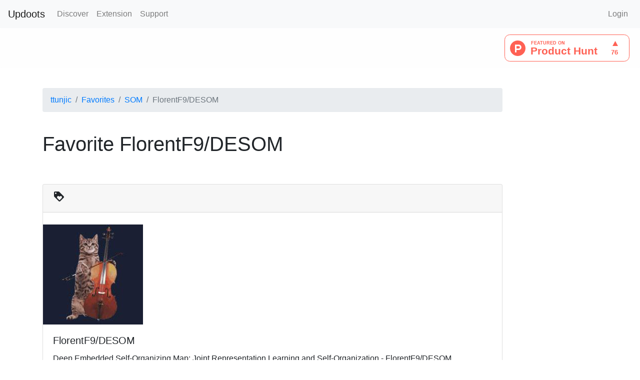

--- FILE ---
content_type: text/html; charset=utf-8
request_url: https://updoots.com/Favorites/1815
body_size: 17764
content:

<!DOCTYPE html>
<html>
<head prefix="og: http://ogp.me/ns#">
    <meta charset="utf-8">
    <meta name="viewport" content="width=device-width, initial-scale=1.0, shrink-to-fit=no">
    <meta name="title" content="Favorite FlorentF9/DESOM">
    <meta name="description" content="Favorite FlorentF9/DESOM on the Internets Favorite Favoriting Site.">
    <meta name="keywords" content="Favorite FlorentF9/DESOM, updoots, website bookmarker, bookmark tool, social media platform. updooter">
    <meta name="robots" content="index, follow">
    <meta http-equiv="Content-Type" content="text/html; charset=utf-8">
    <meta name="language" content="English">
    <meta name="revisit-after" content="10 days">

    <!--  Essential META Tags -->

    <meta property="og:title" content="Favorite FlorentF9/DESOM">
    <meta property="og:description" content="Favorite FlorentF9/DESOM on the Internets Favorite Favoriting Site.">
    <meta property="og:image" content="~/images/favicon.png">
    <meta property="og:url" content="Microsoft.AspNetCore.Mvc.Routing.UrlHelper">
    <meta name="twitter:card" content="summary_large_image">


    <!--  Non-Essential, But Recommended -->

    <meta property="og:site_name" content="Updoots.com">
    <meta name="twitter:image:alt" content="Updoots Favorites - Favorite FlorentF9/DESOM">




    <title>Favorite FlorentF9/DESOM - Updoots</title>
    <link rel="shortcut icon" href="/images/favicon.png">
    <!-- Bootstrap CSS -->
    <link rel="stylesheet" href="https://stackpath.bootstrapcdn.com/bootstrap/4.2.1/css/bootstrap.min.css" integrity="sha384-GJzZqFGwb1QTTN6wy59ffF1BuGJpLSa9DkKMp0DgiMDm4iYMj70gZWKYbI706tWS" crossorigin="anonymous">
    <link href="https://fonts.googleapis.com/icon?family=Material+Icons" rel="stylesheet">
    <link href="/css/FloatingActionButton.css" rel="stylesheet">
    <meta content="Favorite FlorentF9/DESOM - The Internets Favorite Favoriting Site. Use updoots to organize all of you favorite internet likes, follows, and so much more. A social media interface to help keep track of all your reddit likes, imgur loves, facebook smiles, pintrest pins, twitter tweets, and all the social media webs." property="og:description"><meta content="Favorite FlorentF9/DESOM - Updoots.com" property="og:title"><meta content="website" property="og:type"><meta content="https://updoots.com" property="og:url">
    <!-- jQuery first, then Tether, then Bootstrap JS. -->
    <script src="https://code.jquery.com/jquery-3.3.1.slim.min.js" integrity="sha384-q8i/X+965DzO0rT7abK41JStQIAqVgRVzpbzo5smXKp4YfRvH+8abtTE1Pi6jizo" crossorigin="anonymous"></script>
    <script src="https://cdnjs.cloudflare.com/ajax/libs/popper.js/1.14.6/umd/popper.min.js" integrity="sha384-wHAiFfRlMFy6i5SRaxvfOCifBUQy1xHdJ/yoi7FRNXMRBu5WHdZYu1hA6ZOblgut" crossorigin="anonymous"></script>
    <script src="https://stackpath.bootstrapcdn.com/bootstrap/4.2.1/js/bootstrap.min.js" integrity="sha384-B0UglyR+jN6CkvvICOB2joaf5I4l3gm9GU6Hc1og6Ls7i6U/mkkaduKaBhlAXv9k" crossorigin="anonymous"></script>

    <!-- Global site tag (gtag.js) - Google Analytics -->
    <script async="" src="https://www.googletagmanager.com/gtag/js?id=UA-66145123-2"></script>
    <script>
        window.dataLayer = window.dataLayer || [];
        function gtag() { dataLayer.push(arguments); }
        gtag('js', new Date());

        gtag('config', 'UA-66145123-2');
    </script>

</head>
<body>
    
    <nav class="navbar navbar-expand-lg sticky-top navbar-light bg-light">
        <a class="navbar-brand" href="/">Updoots</a>
        <button class="navbar-toggler" type="button" data-toggle="collapse" data-target="#navbarNavAltMarkup" aria-controls="navbarNavAltMarkup" aria-expanded="false" aria-label="Toggle navigation">
            <span class="navbar-toggler-icon"></span>
        </button>
        <div class="collapse navbar-collapse" id="navbarNavAltMarkup">
            <ul class="navbar-nav mr-auto mt-2 mt-lg-0">

                    <li class="nav-item">
                        <a class="nav-link" href="/Discover">Discover</a>
                    </li>
                    <li class="nav-item">
                        <a class="nav-link" target="_blank" href="/ChromeExtension">Extension</a>
                    </li>
                    <li class="nav-item">
                        <a class="nav-link" href="/Support">Support</a>
                    </li>
            </ul>
            <ul class="navbar-nav my-4 my-lg-0">
                    <li class="nav-item">
                        <a class="nav-link" href="/Login">Login</a>
                    </li>
            </ul>
        </div>
    </nav>

    


    <div class="alert alert-light text-right" role="alert">
        <a href="https://www.producthunt.com/posts/updoots?utm_source=badge-featured&utm_medium=badge&utm_souce=badge-updoots" target="_blank"><img src="https://api.producthunt.com/widgets/embed-image/v1/featured.svg?post_id=167087&theme=light" alt="Updoots - Organize websites easily into organized folders w/ Extension | Product Hunt Embed" style="width: 250px; height: 54px;" width="250px" height="54px" /></a>
    </div>

    <main role="main" class="container body-content">
        
    <br>
    <div class="row">
        <div class="col-lg-10">
            <nav aria-label="breadcrumb">
                <ol class="breadcrumb">
                    <li class="breadcrumb-item"><a href="/Profile/i/1264">ttunjic</a></li>
                    <li class="breadcrumb-item"><a href="/Favorites/user/1264">Favorites</a></li>
                    <li class="breadcrumb-item"><a href="/Favorites/folder/1286">SOM</a></li>
                    <li class="breadcrumb-item active" aria-current="page">FlorentF9/DESOM</li>
                </ol>
            </nav>
        </div>
    </div>
    <br>
    <h1>Favorite FlorentF9/DESOM</h1>
    <br><br>
    <div class="row">

        <div class="col-lg-10">
            <div class="card">
                <div class="card-header">
                    <i class="material-icons">
                        loyalty
                    </i>
                </div>

                    <br>
                    <div class="media">
                            <img src="https://avatars1.githubusercontent.com/u/22910528?s=400&amp;amp;v=4" style="max-width:99%; max-height:400px;" onerror="this.onerror=null; this.src='../images/favicon.png'" class="img-fluid" alt="FlorentF9/DESOM">
                    </div>
                <div class="card-body">
                    <h5 class="card-title">FlorentF9/DESOM</h5>
                    <p class="card-text">Deep Embedded Self-Organizing Map: Joint Representation Learning and Self-Organization - FlorentF9/DESOM</p>
                    <a href="#" class="btn btn-success">
                        Updoot
                        <span class="badge badge-light">2</span>
                    </a>
                    <a href="https://github.com/FlorentF9/DESOM" target="_blank" class="btn btn-primary">
                        Visit <i class="material-icons" style="font-size: 12px">
                            launch
                        </i>
                    </a>
                </div>
                <div class="card-footer">
                    <small class="text-muted">Added: 2/4/2020 4:15:22 PM by <a href="/Profile/i/1264"> ttunjic</a></small>
                </div>
            </div>
        </div>
    </div>
    <!-- Modal -->
    <div class="modal fade" id="exampleModalCenter" tabindex="-1" role="dialog" aria-labelledby="exampleModalCenterTitle" aria-hidden="true">
        <div class="modal-dialog modal-dialog-centered" role="document">
            <div class="modal-content">
                <div class="modal-header">
                    <h5 class="modal-title" id="exampleModalLongTitle">Edit FlorentF9/DESOM</h5>
                    <button type="button" class="close" data-dismiss="modal" aria-label="Close">
                        <span aria-hidden="true">&times;</span>
                    </button>
                </div>
<form action="/Favorites/EditFavoriteItem" method="post">                    <div class="modal-body">
                        <div class="form-group">
                            <label for="FavoriteItem_Title">Title</label>
                            <input class="form-control" id="FavoriteItem_Title" name="FavoriteItem.Title" placeholder="Enter username" type="text" value="FlorentF9/DESOM" />
                            <span class="field-validation-valid text-danger" data-valmsg-for="FavoriteItem.Title" data-valmsg-replace="true"></span>
                        </div>
                        <div class="form-group">
                            <label for="FavoriteItem_Link">Link</label>
                            <input class="form-control" id="FavoriteItem_Link" name="FavoriteItem.Link" placeholder="Enter Link Address" type="text" value="https://github.com/FlorentF9/DESOM" />
                            <span class="field-validation-valid text-danger" data-valmsg-for="FavoriteItem.Link" data-valmsg-replace="true"></span>
                        </div>
                        <div class="form-group">
                            <label for="FavoriteItem_PictureLink">PictureLink</label>
                            <textarea class="form-control" id="FavoriteItem_PictureLink" name="FavoriteItem.PictureLink" placeholder="Enter Picture Link Address" type="text">
https://avatars1.githubusercontent.com/u/22910528?s=400&amp;amp;v=4</textarea>
                            <span class="field-validation-valid text-danger" data-valmsg-for="FavoriteItem.PictureLink" data-valmsg-replace="true"></span>
                        </div>
                        <div class="form-group">
                            <label for="FavoriteItem_Description">Description</label>
                            <textarea class="form-control" id="FavoriteItem_Description" name="FavoriteItem.Description" placeholder="Enter Description" type="text">
Deep Embedded Self-Organizing Map: Joint Representation Learning and Self-Organization - FlorentF9/DESOM</textarea>
                            <span class="field-validation-valid text-danger" data-valmsg-for="FavoriteItem.Description" data-valmsg-replace="true"></span>
                        </div>
                        <div class="form-group">
                            <label for="FavoriteItem_FoldersId">FoldersId</label>
                            <select class="form-control" id="FavoriteItem_FoldersId" name="FavoriteItem.FoldersId"></select>
                            <span class="field-validation-valid text-danger" data-valmsg-for="FavoriteItem.FoldersId" data-valmsg-replace="true"></span>
                        </div>
                        <div class="form-group">
                            <label for="FavoriteItem_Tags">Tags</label>
                            <input class="form-control" id="FavoriteItem_Tags" name="FavoriteItem.Tags" placeholder="Enter Tags" type="text" value="" />
                            <span class="field-validation-valid text-danger" data-valmsg-for="FavoriteItem.Tags" data-valmsg-replace="true"></span>
                        </div>
                        <div class="form-group">
                            <label for="IsPrivate">IsPrivate</label>
                            <input class="form-control" data-val="true" data-val-required="The IsPrivate field is required." id="IsPrivate" name="IsPrivate" placeholder="Is private?" type="checkbox" value="true" />
                            <span class="field-validation-valid text-danger" data-valmsg-for="IsPrivate" data-valmsg-replace="true"></span>
                        </div>
                    </div>
                    <div class="modal-footer">
                        <button type="button" class="btn btn-secondary" data-dismiss="modal">Close</button>
                        <button type="submit" class="btn btn-primary">Save changes</button>
                    </div>
<input data-val="true" data-val-required="The Id field is required." id="FavoriteItem_Id" name="FavoriteItem.Id" type="hidden" value="1815" /><input id="FavoriteItem_guid" name="FavoriteItem.guid" type="hidden" value="_e4oVE31mk23uNFs756xug" /><input id="FavoriteItem_CreatedDate" name="FavoriteItem.CreatedDate" type="hidden" value="2/4/2020 4:15:22 PM" /><input id="FavoriteItem_FoldersId" name="FavoriteItem.FoldersId" type="hidden" value="1286" /><input id="FavoriteItem_Points" name="FavoriteItem.Points" type="hidden" value="2" /><input id="FavoriteItem_Styling" name="FavoriteItem.Styling" type="hidden" value="" /><input id="FavoriteItem_UsersId" name="FavoriteItem.UsersId" type="hidden" value="1264" /><input id="FavoriteItem" name="FavoriteItem" type="hidden" value="UpdootsCore.GUI.Models.ResponseObjects.FavoriteItem" /><input id="IsPrivate" name="IsPrivate" type="hidden" value="False" /><input id="isPrivate" name="isPrivate" type="hidden" value="0" /><input id="message" name="message" type="hidden" value="" /><input id="ownerId" name="ownerId" type="hidden" value="1264" /><input id="parentFolders" name="parentFolders" type="hidden" value="System.Collections.Generic.List`1[UpdootsCore.GUI.Models.ResponseObjects.FavoriteFolder]" /><input id="FavoriteFolders" name="FavoriteFolders" type="hidden" value="System.Collections.Generic.List`1[UpdootsCore.GUI.Models.ResponseObjects.FavoriteFolder]" /><input id="Folder" name="Folder" type="hidden" value="UpdootsCore.GUI.Models.ResponseObjects.FavoriteFolder" /><input id="FolderId" name="FolderId" type="hidden" value="1286" /><input id="FolderName" name="FolderName" type="hidden" value="SOM" /><input data-val="true" data-val-required="The isOwner field is required." id="isOwner" name="isOwner" type="hidden" value="False" /><input id="username" name="username" type="hidden" value="ttunjic" /><input name="__RequestVerificationToken" type="hidden" value="CfDJ8PNJ4VoWZRpKsLcWLeBM3UcDoN26fMlyd0kZNXLUhmTR_HfioKLqo-gMFiZlNBzWxuMSZ9SVH1gOjZjuIyTXm4NAtALE8zMIaSf-1q6M-EU48d48p55J_aEELCElslu3POgFDjp_wCuJpXnhUdthYVk" /><input name="IsPrivate" type="hidden" value="false" /></form>
            </div>
        </div>
    </div>

    </main><br><br><br>
    <footer class="footer py-4 bg-light text-black-50">
        <div role="main" class="container">
            <div class="row">
                <div class="col-4">
                    <ul class="footer mr-auto mt-2 mt-lg-0">
                        <li class="icon-bar">
                            <a class="nav-link text-black-50" href="/Contact">Contact</a>
                        </li>
                        <li class="nav-item">
                            <a class="nav-link text-black-50" href="/About">About</a>
                        </li>
                        <li class="nav-item">
                            <a class="nav-link text-black-50" href="/Discover">Discover</a>
                        </li>
                        <li class="nav-item">
                            <a class="nav-link text-black-50" href="/Support">Support</a>
                        </li>
                    </ul>
                </div>
                <div class="col-4">
                    <ul class="footer mr-auto mt-2 mt-lg-0">
                        <li class="icon-bar">
                            <a class="nav-link text-black-50" target="_blank" href="/ChromeExtension">Chrome Extension</a>
                        </li>
                        <li class="icon-bar">
                            <a class="nav-link text-black-50" href="/Favorites/favorite/New">Add Favorite</a>
                        </li>
                        <li class="icon-bar">
                            <a class="nav-link text-black-50" href="/Favorites/folder/New">Add Folder</a>
                        </li>
                        <li class="nav-item">
                            <a class="nav-link text-black-50" target="_blank" href="https://www.facebook.com/updoots/">Facebook</a>
                        </li>
                    </ul>
                </div>

                <div class="col-4">
                    <ul class="footer mr-auto mt-2 mt-lg-0">
                        <li class="nav-item">
                            <a class="nav-link text-black-50" href="/Logout">Logout</a>
                        </li>
                        <li class="nav-item">
                            <a class="nav-link text-black-50" href="/SEO/GetSiteMap">Sitemap</a>
                        </li>
                        <li class="icon-bar">
                            <a class="nav-link text-black-50" href="/Privacy">Privacy Policy & Terms of Service</a>
                        </li>
                        <li>
                            <div class="form-inline my-2 my-lg-0">
<form action="/Search" method="post">                                    <input name="query" class="form-control mr-sm-2" type="search" placeholder="Search" aria-label="Search">
                                    <button class="btn btn-outline-success my-2 my-sm-0" type="submit">Search</button>
<input name="__RequestVerificationToken" type="hidden" value="CfDJ8PNJ4VoWZRpKsLcWLeBM3UcDoN26fMlyd0kZNXLUhmTR_HfioKLqo-gMFiZlNBzWxuMSZ9SVH1gOjZjuIyTXm4NAtALE8zMIaSf-1q6M-EU48d48p55J_aEELCElslu3POgFDjp_wCuJpXnhUdthYVk" /></form>                            </div>
                        </li>
                    </ul>
                </div>
            </div>
            <div class="row">
                <div class="py-4"></div>
                <small>&nbsp;&nbsp;&nbsp;&nbsp;&nbsp; &copy; 2026 - Updoots</small>
            </div>
        </div>
    </footer>
</body>
</html>


--- FILE ---
content_type: text/css
request_url: https://updoots.com/css/FloatingActionButton.css
body_size: 2273
content:
/*from: https://codepen.io/kylelavery88/pen/pjeJvb?css-preprocessor=stylus*/
.containerFAB {
    bottom: 0;
    position: fixed;
    margin: 1em;
    right: 0px;
}

.buttonsFAB {
    box-shadow: 0px 5px 11px -2px rgba(0, 0, 0, 0.18), 0px 4px 12px -7px rgba(0, 0, 0, 0.15);
    border-radius: 50%;
    display: block;
    width: 56px;
    height: 56px;
    margin: 20px auto 0;
    position: relative;
    -webkit-transition: all .1s ease-out;
    transition: all .1s ease-out;
}

    .buttonsFAB:active,
    .buttonsFAB:focus,
    .buttonsFAB:hover {
        box-shadow: 0 0 4px rgba(0,0,0,.14), 0 4px 8px rgba(0,0,0,.28);
    }

    .buttonsFAB:not(:last-child) {
        width: 43px;
        height: 43px;
        margin: 20px auto 0;
        opacity: 0;
        -webkit-transform: translateY(50px);
        -ms-transform: translateY(50px);
        transform: translateY(50px);
    }

.containerFAB:hover
.buttonsFAB:not(:last-child) {
    opacity: 1;
    -webkit-transform: none;
    -ms-transform: none;
    transform: none;
    margin: 15px auto 0;
}

/* Unessential styling for sliding up buttonsFAB at differnt speeds */

.buttonsFAB:nth-last-child(1) {
    -webkit-transition-delay: 25ms;
    transition-delay: 25ms;
    background-image: url('../images/plus.png');
    background-size: contain;
}

.buttonsFAB:not(:last-child):nth-last-child(2) {
    -webkit-transition-delay: 50ms;
    transition-delay: 20ms;
    background-image: url('../images/add-folder.png');
    background-size: contain;
}

.buttonsFAB:not(:last-child):nth-last-child(3) {
    -webkit-transition-delay: 75ms;
    transition-delay: 40ms;
    background-image: url('../images/add-property.png');
    background-size: contain;
}

.buttonsFAB:not(:last-child):nth-last-child(4) {
    -webkit-transition-delay: 100ms;
    transition-delay: 60ms;
    background-image: url('https://img.icons8.com/small/512/000000/google-plus.png');
    background-size: contain;
}

/* Show tooltip content on hover */

[tooltip]:before {
    bottom: 25%;
    font-family: arial;
    font-weight: 600;
    border-radius: 2px;
    background: #585858;
    color: #fff;
    content: attr(tooltip);
    font-size: 12px;
    visibility: hidden;
    opacity: 0;
    padding: 5px 7px;
    margin-right: 12px;
    position: absolute;
    right: 100%;
    white-space: nowrap;
}

[tooltip]:hover:before,
[tooltip]:hover:after {
    visibility: visible;
    opacity: 1;
}
